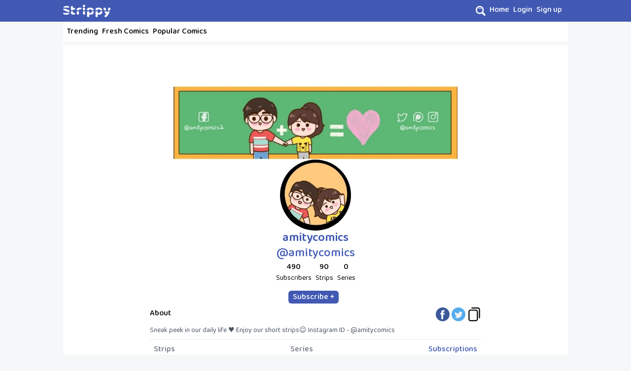

--- FILE ---
content_type: text/html; charset=utf-8
request_url: https://strippy.app/web/profile/amitycomics/subscriptions
body_size: 3897
content:
<!DOCTYPE html>
<html lang="en">
  <head>
    <meta charset="UTF-8" />
    <meta name="viewport" content="width=device-width, initial-scale=1.0" />	
    <!-- Global site tag (gtag.js) - Google Analytics -->
    <script async src="https://www.googletagmanager.com/gtag/js?id=G-ZLLC0HJ2YY" type="8f3cd97028fb66700c6c1108-text/javascript"></script>
    <script type="8f3cd97028fb66700c6c1108-text/javascript">
      window.dataLayer = window.dataLayer || [];
      function gtag(){dataLayer.push(arguments);}
      gtag('js', new Date());

      gtag('config', 'G-ZLLC0HJ2YY');
    </script>
		<link rel="preconnect" href="https://fonts.gstatic.com" />
    <script src="/cdn-cgi/scripts/7d0fa10a/cloudflare-static/rocket-loader.min.js" data-cf-settings="8f3cd97028fb66700c6c1108-|49"></script><link href="https://fonts.googleapis.com/css2?family=Baloo+2:wght@400;500;600&display=swap" rel="preload" as="style" onload="this.onload=null;this.rel='stylesheet'" />
    <script type="8f3cd97028fb66700c6c1108-text/javascript"> 
		 
      window.userAuth = false;
    
    
      window._vfi = "51axl6XG-Qiky6Pn2LlTLaNr8KDuSxd7uKck"
    
    </script>
    


  



  <title>amitycomics Profile - Strippy</title>
  <meta property="og:type" content="website" />
  <meta property="og:title" content="amitycomics Profile" />
  
    <meta property="og:image" content="https://strippy.app/media/feed/u_d4f13ab7-50ae-45c8-b000-89383ea4f602.jpeg" />
  
  
    <meta name="description" content="Sneak peek in our daily life ♥️ 
Enjoy our short strips☺️
Instagram ID - @amitycomics" />
  
  <meta property="og:url" content="https://strippy.app/web/profile/amitycomics/subscriptions" />
  <meta name="twitter:card" content="summary_large_image" />
  <meta name="twitter:site" content="@strippyapp">
  <meta name="keywords" content="Indian Comics, Indian Webcomics, Digital Comics, Online Comics, Free Comics, Webcomics, Free Indian Comics, Manga, Manhwa" />


<script type="8f3cd97028fb66700c6c1108-text/javascript">
  window.userAuth =  false ;
  window.jsData = {
    artist: {"id":66,"username":"amitycomics","first_name":null,"last_name":null,"is_active":true,"is_artist":true,"is_admin":false,"created_at":"2020-09-30T14:28:01.290Z","updated_at":"2020-09-30T14:28:01.290Z","profile_pic":"u_d4f13ab7-50ae-45c8-b000-89383ea4f602.webp","cover_pic":"u_2a9cdcf0-1877-493b-8299-cc320f817a88.webp","numberOfComics":"90","numberOfSeries":"0","numberOfSubscribers":490,"preferences":{"id":66,"content":{"bio":"Sneak peek in our daily life ♥️ \nEnjoy our short strips☺️\nInstagram ID - @amitycomics"}},"userSubscribed":false,"isUserSubscribed":"0","subscriptions":[{"id":237,"username":"Strippy","first_name":"Strippy","last_name":null,"is_active":true,"is_artist":true,"is_admin":false,"created_at":"2020-10-08T10:39:18.637Z","updated_at":"2020-10-08T10:39:18.637Z","profile_pic":"u_6eb6cd2e-6e17-4445-9c00-2cf5a3743531.webp","cover_pic":null}]},
    activeTab: "subscriptions",
    userId:  null 
  }
</script>

    <link rel="stylesheet" href="/static/css/compiled.css?hash=d05b7648681fbe472f07f6655b133e908570bb31" />
	</head>
  <body>
    
  <div class="bg-blue-550">
  <div class="web-container mx-auto">
    <div class="pl-1 xl:pl-0 grid gap-x-2 grid-cols-8">
      <div class="col-span-2 sm:col-span-1">
        <a href="/web"><img alt="Strippy logo" class="h-9 lg:h-11" src="/static/images/KojV2LE.png" height="45" width="112.5" /></a>
      </div>
      <div class="col-span-6 sm:col-span-7 pt-2 flex justify-end pr-1">
        
				<svg id="navbar-search-btn" class="mr-2 w-5 h-5 mt-1 cursor-pointer" xmlns="http://www.w3.org/2000/svg" viewBox="0 0 24 24"><path style="fill:white;" d="M23.111 20.058l-4.977-4.977c.965-1.52 1.523-3.322 1.523-5.251 0-5.42-4.409-9.83-9.829-9.83-5.42 0-9.828 4.41-9.828 9.83s4.408 9.83 9.829 9.83c1.834 0 3.552-.505 5.022-1.383l5.021 5.021c2.144 2.141 5.384-1.096 3.239-3.24zm-20.064-10.228c0-3.739 3.043-6.782 6.782-6.782s6.782 3.042 6.782 6.782-3.043 6.782-6.782 6.782-6.782-3.043-6.782-6.782zm2.01-1.764c1.984-4.599 8.664-4.066 9.922.749-2.534-2.974-6.993-3.294-9.922-.749z"/></svg>
        
        <a class="inline-block mr-2" href="/web">
          <span class="pt-1 align-middle text-white font-medium hover:text-gray-100">Home</span>
        </a>
        
        <a class="inline-block mr-2" href="/web/login">
          <span class="pt-1 align-middle text-white font-medium hover:text-gray-100">Login</span>
        </a>
        <a class="inline-block mr-2" href="/web/register">
          <span class="pt-1 align-middle text-white font-medium hover:text-gray-100">Sign up</span>
        </a>
        
      </div>
    </div>
  </div>
</div>

  <ul id="subnav-menu" class="bg-white pl-2 web-container mx-auto flex pt-2">
  
    <li class="cursor-pointer font-medium  mr-2 pb-2  "><a href="/web">Trending</a></li>
    <li class="cursor-pointer font-medium mr-2 pb-2 "><a href="/web/fresh">Fresh Comics</a></li>
    <li class="cursor-pointer font-medium pb-2 "><a href="/web/top">Popular Comics</a></li>
  
</ul>

  <div id="profile-app">
  <div class="web-container bg-white mx-auto mt-2 mb-2 pt-2 px-1"><div class="flex flex-col items-center"><!--[--><picture><source type="image/webp" srcset="/media/feed/u_2a9cdcf0-1877-493b-8299-cc320f817a88.webp"><source type="image/jpeg" srcset="/media/feed/u_2a9cdcf0-1877-493b-8299-cc320f817a88.jpeg"><img class="rounded max-h-72" alt="Cover profile image for amitycomics" src="/media/feed/u_2a9cdcf0-1877-493b-8299-cc320f817a88.webp"></picture><!----><!--]--><!--[--><picture><source type="image/webp" srcset="/media/feed/u_d4f13ab7-50ae-45c8-b000-89383ea4f602.webp"><source type="image/jpeg" srcset="/media/feed/u_d4f13ab7-50ae-45c8-b000-89383ea4f602.jpeg"><img class="rounded-full w-36 h-36 -mt-16" alt="Profile image for amitycomics" src="/media/feed/u_d4f13ab7-50ae-45c8-b000-89383ea4f602.webp"></picture><!----><!--]--><h1 class="font-bold text-2xl text-blue-550 leading-tight">amitycomics</h1><p class="text-blue-550 text-2xl font-medium">@amitycomics</p><div class="flex justify-center space-x-2"><div><p class="font-medium text-center">490</p><p class="text-sm">Subscribers</p></div><div><p class="font-medium text-center">90</p><p class="text-sm">Strips</p></div><div><p class="font-medium text-center">0</p><p class="text-sm">Series</p></div></div><div class="mt-4 mb-2"><button class="text-white bg-blue-550 border-transparent rounded-md border text-sm shadow-sm px-2 text-base font-medium ml-auto mr-2"><span>Subscribe +</span><!----></button></div></div><div class="max-w-2xl mx-auto"><div class="flex"><h3 class="font-medium">About</h3><div class="ml-auto"><!--[--><a class="inline-block" target="_blank" href="https://www.facebook.com/sharer.php?u=https://strippy.app/web/profile/amitycomics"><svg class="w-7 h-7" xmlns="http://www.w3.org/2000/svg" viewBox="0 0 112.196 112.196"><circle cx="56.098" cy="56.098" r="56.098" fill="#3b5998"></circle><path d="M70.201 58.294h-10.01v36.672H45.025V58.294h-7.213V45.406h7.213v-8.34c0-5.964 2.833-15.303 15.301-15.303l11.234.047v12.51h-8.151c-1.337 0-3.217.668-3.217 3.513v7.585h11.334l-1.325 12.876z" fill="#fff"></path></svg></a><a target="_blank" class="ml-1 inline-block" href="https://twitter.com/intent/tweet?url=https://strippy.app/web/profile/amitycomics"><svg class="w-7 h-7" xmlns="http://www.w3.org/2000/svg" viewBox="0 0 112.197 112.197"><circle cx="56.099" cy="56.098" r="56.098" fill="#55acee"></circle><path d="M90.461 40.316a26.753 26.753 0 01-7.702 2.109 13.445 13.445 0 005.897-7.417 26.843 26.843 0 01-8.515 3.253 13.396 13.396 0 00-9.79-4.233c-7.404 0-13.409 6.005-13.409 13.409 0 1.051.119 2.074.349 3.056-11.144-.559-21.025-5.897-27.639-14.012a13.351 13.351 0 00-1.816 6.742c0 4.651 2.369 8.757 5.965 11.161a13.314 13.314 0 01-6.073-1.679l-.001.17c0 6.497 4.624 11.916 10.757 13.147a13.362 13.362 0 01-3.532.471c-.866 0-1.705-.083-2.523-.239 1.706 5.326 6.657 9.203 12.526 9.312a26.904 26.904 0 01-16.655 5.74c-1.08 0-2.15-.063-3.197-.188a37.929 37.929 0 0020.553 6.025c24.664 0 38.152-20.432 38.152-38.153 0-.581-.013-1.16-.039-1.734a27.192 27.192 0 006.692-6.94z" fill="#f1f2f2"></path></svg></a><svg class="-mt-5 w-7 h-7 ml-1 inline-block cursor-pointer" viewBox="-40 0 512 512" xmlns="http://www.w3.org/2000/svg"><path d="M271 512H80c-44.113 0-80-35.887-80-80V161c0-44.113 35.887-80 80-80h191c44.113 0 80 35.887 80 80v271c0 44.113-35.887 80-80 80zM80 121c-22.055 0-40 17.945-40 40v271c0 22.055 17.945 40 40 40h191c22.055 0 40-17.945 40-40V161c0-22.055-17.945-40-40-40zm351 261V80c0-44.113-35.887-80-80-80H129c-11.047 0-20 8.953-20 20s8.953 20 20 20h222c22.055 0 40 17.945 40 40v302c0 11.047 8.953 20 20 20s20-8.953 20-20zm0 0"></path></svg><!--]--></div></div><p class="text-sm text-gray-600">Sneak peek in our daily life ♥️ 
Enjoy our short strips☺️
Instagram ID - @amitycomics</p></div><div class="justify-between flex border-t border-b py-2 mt-2 mb-2 max-w-2xl mx-auto px-2"><!--[--><a class="text-gray-500 font-medium" href="/web/profile/amitycomics">Strips</a><a class="text-gray-500 font-medium" href="/web/profile/amitycomics/series">Series</a><!--]--><!----><a class="text-blue-550 font-medium" href="/web/profile/amitycomics/subscriptions">Subscriptions</a></div><!----><!----><!--[--><div class="max-w-2xl mx-auto pb-4"><!--[--><div class="flex mb-2"><a href="/web/profile/Strippy"><img loading="lazy" class="rounded-full w-8 h-8" src="/media/feed/opt/u_6eb6cd2e-6e17-4445-9c00-2cf5a3743531.jpeg?width=64" alt="Profile image for Strippy" width="64" height="64" ax="w-8 h-8"></a><div class="ml-2"><a href="/web/profile/Strippy" class="font-medium">@Strippy</a><p class="text-gray-600">Strippy </p></div><div class="ml-auto"><button class="text-white bg-blue-550 border-transparent rounded-md border text-sm shadow-sm px-2 text-base font-medium ml-auto mr-2"><span>Subscribe +</span><!----></button></div></div><!--]--></div><!--]--><div class="mt-6 mb-2"><div class="text-center mb-4"><span class="text-xl border-b-2 border-blue-600 text-blue-600 font-medium">Download the App</span></div><div class="flex flex-row justify-center"><a href="https://apps.apple.com/us/app/strippy/id1537230201?ls=1"><img src="/static/images/apple-blue.png"></a><a class="ml-3" href="https://play.google.com/store/apps/details?id=com.strippyapp"><img src="/static/images/googleplay-blue.png"></a></div><ul class="mt-2 flex flex-row justify-center space-x-2"><li><a class="hover:text-blue-600" href="/cdn-cgi/l/email-protection#88ebe7e6fce9ebfcc8fbfcfae1f8f8f1a6e9f8f8">Contact Us</a></li><li><a class="hover:text-blue-600" href="/privacy">Privacy policy</a></li><li><a class="hover:text-blue-600" href="/terms">Terms of Service</a></li></ul><div class="text-center mt-2 mb-3"><p class="text-sm">© Strippy Media &amp; Entertainment Pvt Ltd. All Rights reserved.</p></div></div></div>
  </div>
  <div id="notification-container"></div>

    
  <script data-cfasync="false" src="/cdn-cgi/scripts/5c5dd728/cloudflare-static/email-decode.min.js"></script><script src="/cdn-cgi/scripts/7d0fa10a/cloudflare-static/rocket-loader.min.js" data-cf-settings="8f3cd97028fb66700c6c1108-|49" defer></script></body>
  <script type="8f3cd97028fb66700c6c1108-text/javascript">
    window.IntersectionObserver || document.write('<script src="https://polyfill.io/v3/polyfill.min.js?features=IntersectionObserver%2CIntersectionObserverEntry"><\/script>');
  </script>
  <script type="8f3cd97028fb66700c6c1108-text/javascript" src="/static/js/vue.min.js?hash=e826a60eb64f76a723f0796e63a43a222a9627aa"></script>
	<script type="8f3cd97028fb66700c6c1108-text/javascript" src="/static/js/web.min.js?hash=35df58d3cb9ea2f33eff632b880f1b79f838de80"></script>
	
  
</html>
